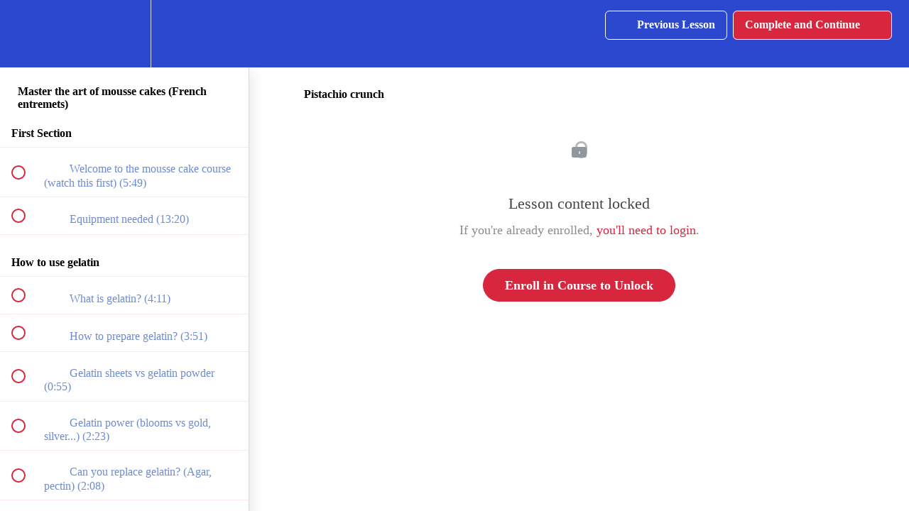

--- FILE ---
content_type: text/css; charset=utf-8
request_url: https://coursewidgets.com/embed/widget.css
body_size: 7059
content:
html {
  --brand_primary: #ffffff;
  --brand_secondary: #09a59a;
  --brand_heading: #191f1f;
  --brand_text: #2b3636;
  --header_width: 960px;
  --font_family: var(--font_family);
  --heading_family: var(--font_family);
  --col_width: calc(calc(100% - calc(2 * 40px)) / 3);
  --border_radius: 10px;
  --border_color: #e2e2e9;
  --border_width: 1px;
  --font_color: var(--brand_text);
  --font_size: 1.6rem;
  --font_line_height: 1.5;
  --font_weight: 400;
  --heading_line_height: 1.5;
  --heading_weight: 400;
  --heading_color: var(--brand_heading);
  --eyebrow_size: 1.2rem;
  --eyebrow_family: var(--font_family);
  --eyebrow_weight: 400;
  --eyebrow_line_height: 1.8rem;
  --size_2xs: 5px;
  --size_xs: 10px;
  --size_sm: 15px;
  --size_md: 20px;
  --size_lg: 30px;
  --size_xl: 40px;
  --size_2xl: 50px;
  --size_3xl: 60px;
  --tablet_multiplier: 0.85;
  --mobile_multiplier: 0.7;
  --mobile_font_size: 1.5rem;
  --fallback_font_string: -apple-system, BlinkMacSystemFont, "Segoe UI", Roboto, Helvetica, Arial, sans-serif;
}

@media (max-width: 768px) {
  html {
    --size_2xs: calc(5px * var(--mobile_multiplier));
    --size_xs: calc(10px * var(--mobile_multiplier));
    --size_sm: calc(15px * var(--mobile_multiplier));
    --size_md: calc(20px * var(--mobile_multiplier));
    --size_lg: calc(30px * var(--tablet_multiplier));
    --size_xl: calc(40px * var(--tablet_multiplier));
    --size_2xl: calc(50px * var(--tablet_multiplier));
    --size_3xl: calc(60px * var(--tablet_multiplier));
  }
}

@media (max-width: 480px) {
  html {
    --size_2xs: calc(5px * var(--mobile_multiplier));
    --size_xs: calc(10px * var(--mobile_multiplier));
    --size_sm: calc(15px * var(--mobile_multiplier));
    --size_md: calc(20px * var(--mobile_multiplier));
    --size_lg: calc(30px * var(--mobile_multiplier));
    --size_xl: calc(40px * var(--mobile_multiplier));
    --size_2xl: calc(50px * var(--mobile_multiplier));
    --size_3xl: calc(60px * var(--mobile_multiplier));
  }

  body {
    --type_scale: 1.15;
  }
}

.course-block[class*="shortcode"] {
  display: none;
}

* + .cw-container {
  margin-top: var(--gutter);
}

.cw-container + * {
  margin-top: var(--gutter) !important;
}

.cw-contact-form-container {
  --label-font-size: 1.7rem;
  --input-font-size: 1.4rem;
  --input-line-height: 2.4rem;
  --button-font-size: 1.6rem;
  --button-line-height: 2.4rem;
  --success-font-size: 2.4rem;
  --success-line-height: 4rem;
}

/* multiply all by 10/16 */
.preview.cw-contact-form-container {
  --label-font-size: 1.0625rem;
  --input-font-size: 0.875rem;
  --input-line-height: 1.5rem;
  --button-font-size: 1rem;
  --button-line-height: 1.5rem;
  --success-font-size: 1.5rem;
  --success-line-height: 2.5rem;
}

.cw-contact-form-container form {
  display: grid;
  grid-template-columns: 1fr 1fr;
  width: 100%;
  margin: 0 auto;
  grid-gap: 16px;
}

.cw-contact-form-container label {
  box-sizing: inherit;
  margin: 0;
  padding: 0;
  border: 0;
  font: inherit;
  display: block;
  text-align: left;
  font-size: var(--label-font-size);
  font-weight: 400;
  margin-bottom: 8px;
  color: #6b6d7c;
}

.cw-contact-form-container input {
  box-sizing: border-box;
  border-radius: 5px;
  width: 100%;
  border: 1px solid #e2e2e9;
  appearance: none;
  padding: 8px 16px;
  font-size: var(--input-font-size);
  line-height: var(--input-line-height);
  transition: border 0.1s;
}

.cw-contact-form-container textarea {
  box-sizing: border-box;
  border-radius: 5px;
  width: 100%;
  border: 1px solid #e2e2e9;
  appearance: none;
  padding: 8px 16px;
  font-size: var(--input-font-size);
  line-height: var(--input-line-height);
  transition: border 0.1s;
  resize: vertical;
  font-family: var(--font_family), var(--fallback_font_string);
}

.cw-contact-form-container .field.email,
.cw-contact-form-container .field.message,
.cw-contact-form-container button {
  grid-column: span 2;
}

.cw-contact-form-container .field[class*=" _"] {
  display: none;
}

.cw-contact-form-container button {
  box-sizing: inherit;
  cursor: pointer;
  font-family: var(--font_family), var(--fallback_font_string);
  background-color: var(--brand_secondary);
  border-radius: 50px;
  color: #fff;
  min-width: 250px;
  padding: 13px 18px;
  text-align: center;
  font-size: var(--button-font-size);
  font-weight: 700;
  line-height: var(--button-line-height);
  border: 1px solid transparent;
  margin: 8px auto 0;
}

.cw-contact-form-container .success-message {
  color: #36414d;
  box-sizing: inherit;
  font: inherit;
  vertical-align: baseline;
  border: 1px solid #e2e2e9;
  border-radius: 10px;
  padding: 32px;
  max-width: 670px;
  margin: auto;
  text-align: center;
  font-size: var(--success-font-size);
  line-height: var(--success-line-height);
  width: 100%;
}

.cw-countdown-container {
  border: 1px solid #e2e2e9;
  border-radius: 10px;
  padding: 24px 32px;
  width: min-content;
  margin: auto;
  display: flex;
  align-items: center;
  justify-content: center;
  flex-direction: row;
  gap: 24px;
  position: relative;
  max-width: 100%;
  min-width: 300px;
  --unit-width: 4.2rem;
  --number-font-size: 3rem;
  --label-font-size: 1.2rem;
  --message-font-size: 1.8rem;
  --button-font-size: 1.6rem;
  --expired-tag-font-size: 1.2rem;
}

/* multiply all by 10/16 */
.preview.cw-countdown-container {
  --unit-width: 2.625rem;
  --number-font-size: 1.875rem;
  --label-font-size: 0.75rem;
  --message-font-size: 1.125rem;
  --button-font-size: 1rem;
  --expired-tag-font-size: 0.75rem;
}

* + .cw-countdown-container {
  margin-top: 32px;
}

.cw-countdown-container + * {
  margin-top: 32px;
}

.cw-countdown-container .right {
  display: flex;
  flex-direction: row;
  gap: 24px;
  align-items: center;
}

.cw-countdown-container .timer {
  display: grid;
  gap: 12px;
  grid-template-columns: repeat(4, 1fr);
}

.cw-countdown-container .unit {
  display: flex;
  flex-direction: column;
  align-items: center;
  justify-content: center;
  gap: 0px;
  text-align: center;
  width: var(--unit-width);
}

.cw-countdown-container .number {
  font: inherit;
  font-weight: 400;
  color: var(--brand_heading);
  margin-bottom: 3px;
  font-variant-numeric: tabular-nums;
  line-height: 1;
  font-size: var(--number-font-size);
}

.cw-countdown-container .label {
  font: inherit;
  vertical-align: baseline;
  font-size: var(--label-font-size);
  font-weight: 400;
  color: #6b6d7c;
  white-space: nowrap;
}

.cw-countdown-container .left {
  max-width: 225px;
  width: max-content;
  /* min-width: 40%; */
}

.cw-countdown-container .message {
  font-size: var(--message-font-size);
  font-weight: 400;
  color: #6b6d7c;
}

.cw-countdown-container .message {
  display: -webkit-box;
  line-clamp: 2;
  -webkit-line-clamp: 2;
  -webkit-box-orient: vertical;
  overflow: hidden;
  line-height: 1.3;
  text-align: left;
}

.cw-countdown-container button {
  cursor: pointer;
  font-family: var(--font_family), var(--fallback_font_string);
  background-color: var(--brand_secondary);
  border-radius: 50px;
  color: #fff;
  min-width: none;
  width: min-content;
  padding: 13px 21px;
  text-align: center;
  font-size: var(--button-font-size);
  font-weight: 700;
  line-height: 1.5;
  border: 1px solid transparent;
  margin: 0 auto;
  white-space: nowrap;
}

.cw-countdown-container button[disabled] {
  opacity: 0.5;
  cursor: not-allowed;
}

.cw-countdown-container.hidden {
  display: none;
}

.cw-countdown-container .expired-tag {
  content: "Expired";
  display: block;
  font-size: var(--expired-tag-font-size);
  background: #fcedec;
  color: #d74544;
  font-weight: 600;
  padding: 3px 8px;
  border-radius: 50px;
  margin-top: 4px;
  margin-bottom: 7px;
  margin-left: -4px;
  width: max-content;
}

.cw-countdown-container.expired .message {
  line-clamp: 1;
  -webkit-line-clamp: 1;
  position: relative;
}

@media (max-width: 768px) {
  .cw-countdown-container {
    flex-direction: column;
    align-items: flex-start;
    gap: 16px;
    max-width: 100%;
  }
  .cw-countdown-container .left {
    max-width: 100%;
    justify-content: flex-start;
    align-items: flex-start;
  }
  .cw-countdown-container .message,
  .cw-countdown-container.expired .message {
    -webkit-line-clamp: unset;
    line-clamp: unset;
  }
  .cw-countdown-container.expired .left:before {
    margin-top: 0;
    margin-bottom: 8px;
  }
}

@media (max-width: 480px) {
  .cw-countdown-container {
    padding: 16px 16px;
  }
  .cw-countdown-container .right {
    gap: 16px;
    flex-wrap: wrap;
    justify-content: center;
  }
}

.cw-icon-container {
  width: fit-content;
  display: flex;
  line-height: 1;
  aspect-ratio: 1;
}

.cw-icon-container * {
  transition: filter 0.1s;
}

.cw-icon-container ion-icon {
  color: var(--brand_primary);
}

a.cw-icon-container:hover a,
a.cw-icon-container:hover ion-icon {
  filter: brightness(0.9);
}

.cw-font-options {
  & .course-block {
    & .rich-text p,
    & .rich-text ol,
    & .rich-text ul,
    & p:not(.featured-product-card *),
    & ol:not(.featured-product-card *),
    & ul:not(.featured-product-card *),
    & .block__pricing__plan__description span,
    & .cw-interval-button,
    & .page-layout-v2 ~ footer li {
      font-family: var(--font_family), var(--fallback_font_string);
      font-weight: var(--font_weight);
      font-size: var(--font_size);
      line-height: var(--font_line_height);
    }

    & .rich-text h1,
    & .rich-text h2,
    & .rich-text h3,
    & .rich-text h4,
    & .rich-text h5,
    & h1:not(.featured-product-card *),
    & h2:not(.featured-product-card *),
    & h3:not(.featured-product-card *),
    & h4:not(.featured-product-card *),
    & h5:not(.featured-product-card *) {
      font-family: var(--heading_family), var(--fallback_font_string);
      font-weight: var(--heading_weight);
      line-height: var(--heading_line_height);
      letter-spacing: var(--heading_letter_spacing);
    }

    & .rich-text h6:not(.featured-product-card h6) {
      font-family: var(--eyebrow_family), var(--fallback_font_string);
      font-weight: var(--eyebrow_weight);
      line-height: var(--eyebrow_line_height);
      letter-spacing: var(--eyebrow_letter_spacing);
      color: var(--eyebrow_color);
      font-size: var(--eyebrow_size);
      margin-bottom: 14px;
    }
  }
  & .navbar a {
    font-family: var(--font_family), var(--fallback_font_string);
    font-weight: var(--font_weight);
  }
  & .course-block.banner {
    & .banner__button-wrapper {
      margin-top: var(--size_md);
    }
  }
  & .course-block:not(.banner) {
    & .rich-text h1,
    & .rich-text h2,
    & .rich-text h3,
    & .rich-text h4,
    & .rich-text h5,
    h1:not(.featured-product-card *),
    h2:not(.featured-product-card *),
    h3:not(.featured-product-card *),
    h4:not(.featured-product-card *),
    h5:not(.featured-product-card *) {
      color: var(--heading_color);
    }
    & .rich-text p,
    & .rich-text ol,
    & .rich-text ul,
    & p,
    & ol,
    & ul {
      color: var(--font_color);
    }
  }
}

html[style*="type_scale"] .rich-text h5:not(.featured-product-card h5) {
  font-size: calc(var(--font_size) * var(--type_scale));
}

html[style*="type_scale"] .rich-text h4:not(.featured-product-card h4):not(.cw-accordion h4):not(.cw-testimonial h4) {
  font-size: calc(var(--font_size) * var(--type_scale) * var(--type_scale));
}

html[style*="type_scale"] .rich-text h3:not(.featured-product-card h3) {
  font-size: calc(var(--font_size) * var(--type_scale) * var(--type_scale) * var(--type_scale));
  & + p,
  & + h4,
  & + h5,
  & + h6,
  & + ul,
  & + ol {
    margin-top: calc(calc(var(--font_size) * var(--type_scale) * var(--type_scale) * var(--type_scale)) / 3);
  }
}

html[style*="type_scale"] .rich-text h2:not(.featured-product-card h2) {
  font-size: calc(var(--font_size) * var(--type_scale) * var(--type_scale) * var(--type_scale) * var(--type_scale));
  & + p,
  & + h3,
  & + h4,
  & + h5,
  & + h6,
  & + ul,
  & + ol {
    margin-top: calc(calc(var(--font_size) * var(--type_scale) * var(--type_scale) * var(--type_scale) * var(--type_scale)) / 3);
  }
}

html[style*="type_scale"] .rich-text h1:not(.featured-product-card h1) {
  font-size: calc(var(--font_size) * var(--type_scale) * var(--type_scale) * var(--type_scale) * var(--type_scale) * var(--type_scale));
  & + p,
  & + h2,
  & + h5,
  & + h6,
  & + ul,
  & + ol {
    margin-top: calc(calc(var(--font_size) * var(--type_scale) * var(--type_scale) * var(--type_scale) * var(--type_scale) * var(--type_scale)) / 3);
  }
  & + h3,
  & + h4 {
    margin-top: calc(calc(var(--font_size) * var(--type_scale) * var(--type_scale) * var(--type_scale) * var(--type_scale) * var(--type_scale)) / 4);
  }
}

.cw-font-options {
  & * {
    -webkit-font-smoothing: var(--webkit-font-smoothing);
    -moz-osx-font-smoothing: var(--moz-osx-font-smoothing);
  }

  & .course-block {
    & [class*="block__text"] p a,
    & [class*="block__text"] li a {
      color: var(--link_color);
      text-decoration: underline;
    }

    & [class*="block__text"] p a:hover,
    & [class*="block__text"] li a:hover {
      color: var(--link_hover_color);
    }

    /* CSS to fix nested ol list markers. Top level list items should be numbers, nested list items should be letters. */
    & ol.nested-list {
      counter-reset: ol-counter;
    }

    & ol.nested-list li:before {
      content: counter(ol-counter) ". ";
      counter-increment: ol-counter;
    }

    & ol.nested-list ol {
      counter-reset: ol-counter;
    }

    & ol.nested-list ol li:before {
      content: counter(ol-counter, lower-alpha) ". ";
      counter-increment: ol-counter;
    }
  }
  @media (max-width: 480px) {
    & .course-block {
      & .rich-text p,
      & .rich-text ol,
      & .rich-text ul,
      & p:not(.featured-product-card *),
      & ol:not(.featured-product-card *),
      & ul:not(.featured-product-card *),
      .course-block.horizontal-pricing .block__pricing__plan__description p,
      .course-block.horizontal-pricing .block__pricing__plan__subtitle p {
        font-size: var(--mobile_font_size);
      }
    }
    & .page-layout-v2 ~ footer li {
      font-size: var(--mobile_font_size);
    }
    & html[style*="type_scale"] {
      & h5 {
        font-size: calc(var(--mobile_font_size) * var(--type_scale));
      }
      & h4 {
        font-size: calc(var(--mobile_font_size) * var(--type_scale) * var(--type_scale));
      }
      & h3 {
        font-size: calc(var(--mobile_font_size) * var(--type_scale) * var(--type_scale) * var(--type_scale));
      }
      & h2 {
        font-size: calc(var(--mobile_font_size) * var(--type_scale) * var(--type_scale) * var(--type_scale) * var(--type_scale));
      }
      & h1 {
        font-size: calc(var(--mobile_font_size) * var(--type_scale) * var(--type_scale) * var(--type_scale) * var(--type_scale) * var(--type_scale));
      }
    }
  }
}

/*********************
******* PRICING ******
**********************/

/* .course-block.horizontal-pricing section.container {
  overflow: hidden;
  position: relative;`
  z-index: 1;
  max-width: 100%;
  padding-left: var(--xxl-pad);
  padding-right: var(--xxl-pad);
} */

.course-block.horizontal-pricing .block__pricing__plans {
  display: grid;
  grid-template-columns: repeat(auto-fit, minmax(calc(calc(var(--header_width) - calc(2 * var(--size_lg))) / 3), auto));
  gap: var(--size_xl); /* get gap from another gutter */
  width: 100%;
  justify-content: center;
  align-items: stretch;
}

.course-block.horizontal-pricing.plans-3 form {
  max-width: calc(100% + var(--size_2xl));
}

.course-block.horizontal-pricing.plans-3 .block__pricing__plans {
  grid-template-columns: repeat(auto-fit, minmax(calc(calc(var(--header_width) - calc(2 * var(--size_lg))) / 3), auto));
  gap: var(--size_lg);
}

.course-block.horizontal-pricing.plans-1 .block__pricing__plans,
.course-block.horizontal-pricing.plans-2 .block__pricing__plans {
  grid-template-columns: repeat(auto-fit, minmax(calc(calc(var(--header_width) - calc(2 * var(--size_lg))) / 3), 42.5%));
  gap: var(--size_lg);
}

.course-block.horizontal-pricing .block__pricing__plans label {
  width: 100%;
  max-width: 420px;
}

.course-block.horizontal-pricing .block__pricing__plan {
  border-radius: var(--border_radius);
  border: var(--border_width) solid var(--border_color);
  cursor: pointer;
  display: flex;
  flex-direction: column;
  align-items: center;
  padding-top: var(--size_lg);
  padding-bottom: var(--size_lg);
  position: relative;
  margin-bottom: 0;
  background: white;
}

.course-block.horizontal-pricing .block__pricing__button-wrapper {
  margin-top: var(--size_lg);
}

.course-block.horizontal-pricing.plans-3 .block__pricing__plan {
  padding-top: var(--size_md);
}

.course-block.horizontal-pricing .block__pricing__plan:hover {
  box-shadow: 0 4px 8px rgba(38, 38, 38, 0.2);
  transition: all 0.2s ease-out;
}

.course-block.horizontal-pricing .block__pricing__plan__text {
  padding-left: 0;
  justify-content: center;
  display: flex;
  flex-direction: column;
}

.course-block.horizontal-pricing .block__pricing__plan__radio-wrapper {
  width: var(--size_lg);
  height: var(--size_lg);
  margin-bottom: var(--size_sm);
}

.course-block.horizontal-pricing .block__pricing__plan__radio-wrapper:hover .block__pricing__plan__radio__custom-indicator {
  border: 1px solid var(--brand_secondary);
}

.course-block.horizontal-pricing .block__pricing__plan__radio__custom-indicator::after {
  display: none;
}

.course-block.horizontal-pricing .block__pricing__plan__radio {
  height: var(--size_lg);
  width: var(--size_lg);
  position: absolute;
}

.course-block.horizontal-pricing .block__pricing__plan__radio__custom-indicator {
  width: var(--size_lg);
  height: var(--size_lg);
  border-radius: 50%;
  pointer-events: none;
  position: absolute;
}

.course-block.horizontal-pricing .block__pricing__plan__radio__custom-indicator ion-icon {
  width: var(--size_lg);
  height: var(--size_lg);
  color: var(--brand_secondary);
  opacity: 0;
}

.course-block.horizontal-pricing input:checked + .block__pricing__plan__radio__custom-indicator ion-icon {
  opacity: 1;
}

.course-block.horizontal-pricing .block__pricing__plan__radio:checked + .block__pricing__plan__radio__custom-indicator {
  border: 1px solid var(--brand_secondary);
  box-sizing: content-box;
}

.course-block.horizontal-pricing .block__pricing__plan__radio__custom-indicator {
  border: 1px solid var(--border_color);
}

.course-block.horizontal-pricing h3.block__pricing__plan__name {
  text-align: center;
  padding: 0 var(--size_lg);
  margin-top: var(--size_xs);
  margin-bottom: calc(var(--size_xs) / 2);
}

.course-block.horizontal-pricing.plans-3 .block__pricing__plan__name {
  padding: 0 var(--size_md);
}

.course-block.horizontal-pricing .block__pricing__plan__subtitle {
  font-size: var(--font_size);
  text-align: center;
  font-weight: var(--font_weight);
  color: var(--brand_text) !important;
  padding: 0 var(--size_xl) var(--size_md);
  line-height: var(--font_line_height);
  padding-bottom: 0;
}

.course-block.horizontal-pricing .block__pricing__plan__subtitle:empty {
  display: none;
}

.course-block.horizontal-pricing .block__pricing__plan__description.hidden {
  display: block;
}

.course-block.horizontal-pricing .block__pricing__plan__description {
  border-top: var(--border_width) solid var(--border_color);
  padding: var(--size_lg);
  padding-bottom: 0;
  margin-top: var(--size_lg);
}

.course-block.horizontal-pricing.plans-3 .block__pricing__plan__description {
  padding: var(--size_md);
  margin-top: var(--size_md);
}

.course-block.horizontal-pricing.block__pricing__plan__description p {
  font-size: var(--font_size);
}

.course-block.horizontal-pricing .block__pricing__plan__description *:last-child {
  margin-bottom: 0;
}

.course-block.horizontal-pricing .block__pricing__plan__description__show-button {
  display: none;
  height: 0;
  margin: 0;
}

.course-block.horizontal-pricing .block__pricing__plan__radio-wrapper {
  order: 1;
}
.course-block.horizontal-pricing .block__pricing__plan__name {
  order: 3;
}
.course-block.horizontal-pricing div.block__pricing__plan__price {
  order: 2;
  margin-top: calc(var(--size_xs) / 2);
  /* margin-bottom: calc(var(--size_xs) / 2); */
}
.course-block.horizontal-pricing .block__pricing__plan__subtitle {
  order: 4;
}
.course-block.horizontal-pricing .block__pricing__plan__text {
  order: 5;
  width: 100%;
}

.course-block.horizontal-pricing .block__pricing__plan__description__container {
  order: 8;
}

.course-block.horizontal-pricing ul ion-icon {
  color: var(--brand_secondary);
}

.course-block.horizontal-pricing .block__pricing__plan__text > * {
  margin: 0;
  width: auto;
  box-sizing: border-box;
}

.course-block.horizontal-pricing .block__pricing__plan__price {
  font-size: calc(var(--h2_size));
  text-align: center;
  display: flex;
  align-items: baseline;
  justify-content: center;
  column-gap: 10px;
  padding: 0 var(--size_md);
  flex-wrap: wrap;
  color: var(--brand_heading);
}

.course-block.horizontal-pricing span.block__pricing__plan__price--original {
  opacity: 1;
  text-decoration: line-through !important;
  order: 1;
  color: indianred;
}

.course-block.horizontal-pricing .block__pricing__plan__price--final {
  order: 2;
}

.course-block.horizontal-pricing .block_cap_badge_tooltip {
  order: 3;
  margin-bottom: 10px;
}

.course-block.horizontal-pricing .block_coupon_badge {
  margin-left: 0;
}

.course-block.horizontal-pricing .bnpl__installments__text {
  margin: var(--size_2xs) auto 0;
  text-align: center;
  order: 6;
}

.course-block.horizontal-pricing #payment-method-messaging-element {
  order: 7;
  margin-left: auto;
  margin-right: auto;
  max-width: calc(100% - var(--size_md) - var(--size_md));
}

.course-block.horizontal-pricing .block__pricing__plan__description > span:last-child,
.course-block.horizontal-pricing .block__pricing__plan__description > span:last-child * {
  font-size: calc(var(--font_size) * 0.9);
}

.course-block.horizontal-pricing .block__pricing__plan__description ol,
.course-block.horizontal-pricing .block__pricing__plan__subtitle ol,
.course-block.horizontal-pricing .block__pricing__plan__description ul,
.course-block.horizontal-pricing .block__pricing__plan__subtitle ul {
  list-style: outside;
}

.course-block.cw-pricing-checklist .block__pricing__plan__description li {
  list-style: none;
  position: relative;
}

.course-block.cw-pricing-checklist .block__pricing__plan__description ion-icon {
  position: absolute;
  left: calc(var(--font_size) * -1.875);
  font-size: calc(var(--font_size) * 1.25);
  top: 1px;
}

.course-block.cw-subscription-toggle label.cw-hidden {
  display: none;
}

.course-block.cw-subscription-toggle .cw-interval-button {
  padding: 8px 20px;
  font-size: calc(var(--font_size) * 1);
  width: fit-content;
  z-index: 2;
  cursor: pointer;
}

.cw-toggle-container {
  display: flex;
  justify-content: center;
  align-items: center;
  background: #efeff5;
  width: fit-content;
  margin: var(--size_sm) auto var(--size_lg);
  border-radius: 100px;
  padding: 3px;
  position: relative;
  border: 1px solid var(--border_color);
}

.cw-toggle-slider {
  background: #e2e2e9;
  display: block;
  position: absolute;
  z-index: 1;
  left: 3px;
  border-radius: 100px;
  transition: all 0.2s;
  border: 1px solid var(--border_color);
}

span.cw-discount {
  position: absolute;
  background: var(--brand_secondary);
  color: white;
  font-size: calc(var(--font_size) * 0.75);
  padding: 2px 7px;
  border-radius: 100px;
  top: -10px;
  right: -10px;
}

@media (max-width: 480px) {
  .course-block.horizontal-pricing.plans-1 .block__pricing__plans,
  .course-block.horizontal-pricing.plans-2 .block__pricing__plans,
  .course-block.horizontal-pricing.plans-3 .block__pricing__plans {
    grid-template-columns: repeat(auto-fit, minmax(100%, 100%));
  }
}

/***************************
******* TESTIMONIAL ********
***************************/

.cw-testimonial-container {
  --attribution_name_font_size: var(--font_size);
  --quote_font_size: calc(var(--font_size) * 8);
  --quote_margin_top: calc(-1 * var(--font_size) * 1);
}

.preview.cw-testimonial-container {
  --attribution_name_font_size: 1.0625rem;
  --quote_font_size: calc(var(--font_size) * 8 * 10 / 16);
  --quote_margin_top: calc(-1 * var(--font_size) * 1 * 10 / 16);
}

.cw-testimonial {
  border-radius: var(--border_radius);
  border: var(--border_width) solid var(--border_color);
  padding: var(--size_lg);
  display: flex;
  flex-direction: row;
  gap: var(--size_md);
  /* background: white; */
}

.cw-testimonial + * {
  margin-top: 32px;
}

.cw-testimonial img {
  border-radius: 50%;
  width: calc(var(--size_2xl) * 2);
  height: calc(var(--size_2xl) * 2);
  min-width: calc(var(--size_2xl) * 2);
  min-height: calc(var(--size_2xl) * 2);
  object-fit: cover;
  border: var(--border_width) solid var(--border_color);
  aspect-ratio: 1;
}

.cw-testimonial .testimonial-content > *:last-child {
  margin-bottom: 0 !important;
}

.cw-testimonial .testimonial-attribution {
  margin-top: var(--size_sm);
}

.cw-container .cw-testimonial p.attribution-name {
  font-size: var(--attribution_name_font_size);
  font-weight: 600;
  color: var(--brand_heading);
  margin-bottom: 0 !important;
}

.cw-testimonial .testimonial-attribution *:last-child {
  margin-bottom: 0 !important;
}

.cw-testimonial .quote-wrapper {
  position: relative;
  margin-top: var(--quote_margin_top);
  min-width: var(--size_3xl);
}

.cw-testimonial .open-quote {
  font-size: var(--quote_font_size);
  color: var(--brand_secondary);
  opacity: 1;
  line-height: 1;
  font-family: "Literata";
  letter-spacing: -1rem;
  position: absolute;
}

.cw-testimonial.cw-vertical {
  flex-direction: column;
  align-items: center;
  text-align: center;
  & .open-quote {
    position: relative;
    margin-bottom: -0.5em;
  }
}

@media (max-width: 480px) {
  .course-block .rich-text .cw-testimonial .open-quote {
    font-size: calc(var(--mobile_font_size) * 7);
    /* margin-top: calc(-1 * var(--mobile_font_size) * 1); */
    margin-right: 0;
  }
}

.cw-columns {
  display: flex;
  gap: var(--size_md);
}

@media (max-width: 768px) {
  .cw-columns {
    /* grid-template-columns: repeat(auto-fit, minmax(calc(calc(var(--header_width) - calc(2 * var(--size_lg))) / 3), auto)) !important; */
    flex-direction: column;
  }
}

.cw-columns > * {
  margin-top: 0;
}

.cw-column {
  flex: 1;
}

.cw-image-container {
  margin-left: auto;
  margin-right: auto;
  max-width: 100%;
  object-fit: cover;
  overflow: hidden;
  width: max-content;
}

.cw-image-container.square,
.cw-image-container.circle {
  aspect-ratio: 1;
}

.cw-image-container.circle {
  border-radius: 50%;
}

.cw-image {
  width: 100%;
  height: -webkit-fill-available;
  position: relative !important;
  @media (max-width: 480px) {
    max-width: calc(100vw - 40px) !important;
  }
}

.rounded-xs {
  border-radius: 2px;
}
.rounded-sm {
  border-radius: 5px;
}
.rounded-md {
  border-radius: 10px;
}
.rounded-lg {
  border-radius: 20px;
}
.rounded-xl {
  border-radius: 30px;
}
.rounded-2xl {
  border-radius: 40px;
}
.rounded-3xl {
  border-radius: 50px;
}

/*************************
******* ACCORDION ********
*************************/

.cw-accordion-container {
  --title_wrapper_font_size: calc(1.1 * var(--font_size));
  --indicator_min_width: calc(calc(var(--font_size) + var(--size_sm)) * 1.75);
  @media (max-width: 480px) {
    --title_wrapper_font_size: calc(1.1 * var(--mobile_font_size));
  }
}

.preview.cw-accordion-container {
  --title_wrapper_font_size: calc(1.1 * var(--font_size) * 0.625);
  --indicator_min_width: calc(calc(var(--font_size) + var(--size_sm)) * 1.75 * 0.625);
  @media (max-width: 480px) {
    --title_wrapper_font_size: calc(1.1 * var(--mobile_font_size) * 0.625);
  }
}

.cw-accordion * {
  transition: all 0.2s;
  text-align: left;
}

.cw-accordion {
  display: flex;
  flex-direction: column;
  gap: var(--size_xs);
  --radius: 10px;
  margin-left: auto;
  margin-right: auto;
}

* + .cw-accordion {
  margin-top: var(--size_lg);
}

.cw-accordion + * {
  margin-top: var(--size_lg);
}

.cw-accordion .cw-accordion-item.inactive .cw-accordion-panel * {
  opacity: 0;
  z-index: -1;
  position: relative;
}

.cw-accordion .cw-accordion-item {
  height: min-content;
  border: 0;
  border: var(--border_width) solid #e2e2e9;
  border-radius: var(--radius);
}

.cw-accordion .cw-accordion-title-wrapper {
  margin-bottom: 0;
  display: flex;
  background: #ffffff;
  border-radius: var(--radius);
  overflow: hidden;
  border-color: transparent;
}

.cw-accordion .cw-accordion-item.active .cw-accordion-title-wrapper {
  border-bottom-left-radius: 0;
  border-bottom-right-radius: 0;
  border-bottom: var(--border_width) solid #e2e2e9;
}

.cw-accordion .cw-accordion-title-wrapper * {
  margin: 0;
  font-size: var(--title_wrapper_font_size);
  font-weight: calc(var(--font_weight) + 200) !important;
  display: flex;
  align-items: center;
}

.cw-accordion .cw-indicator,
.cw-accordion .cw-accordion-title {
  padding: var(--size_sm) var(--size_md);
}

.cw-accordion .cw-accordion-title {
  flex: 1;
  margin-bottom: 0 !important;
}

.cw-accordion .cw-indicator {
  /* color: white; */
  border-right: var(--border_width) solid #e2e2e9 !important;
  min-width: var(--indicator_min_width);
  text-align: center;
  line-height: var(--font_line_height);
  background: #efeff5;
  white-space: nowrap;
  display: flex;
  align-items: center;
  justify-content: center;
  font-family: var(--heading_family), var(--fallback_font_string);
  font-weight: var(--heading_weight);
}

.cw-accordion .cw-accordion-title-wrapper:hover {
  cursor: pointer;
}

.cw-accordion-item.inactive .cw-accordion-panel {
  max-height: 0px;
  padding-left: var(--size_md);
  padding-right: var(--size_md);
  overflow: hidden;
}

.cw-accordion-item.active .cw-accordion-panel {
  max-height: none;
  background: white;
  margin-top: 0 !important;
  padding: var(--size_md);
}

.cw-accordion .cw-accordion-title {
  line-height: var(--font_line_height);
}

.cw-accordion .cw-accordion-item.active .cw-accordion-panel {
  border-bottom-left-radius: var(--radius);
  border-bottom-right-radius: var(--radius);
}

.cw-accordion .cw-accordion-panel > *:last-child {
  margin-bottom: 0 !important;
}

.cw-accordion ol li:before {
  content: counter(list-0, upper-alpha);
}

/* .course-block li strong + br.softbreak {
  display: initial !important;
} */

.cw-accordion .cw-accordion-control {
  background: transparent;
  display: flex;
  align-items: center;
  justify-content: center;
  min-width: 60px;
  position: relative;
  padding: 1rem;
}

.cw-accordion-control div {
  background: var(--brand_secondary);
  border-radius: var(--radius);
  position: absolute;
}

.cw-accordion .cw-accordion-control div.horizontal {
  width: 14px;
  height: 2px;
}

.cw-accordion .cw-accordion-control div.vertical {
  width: 2px;
  height: 14px;
}

.cw-accordion .active .cw-accordion-control div.vertical {
  transform: rotate(90deg);
}

.course-block .cw-accordion-item .cw-indicator * {
  text-align: center;
}

@media (min-width: 480px) {
  .cw-accordion .cw-accordion-item .cw-indicator .mobile {
    display: none;
  }
}

@media (max-width: 479px) {
  .cw-accordion .cw-accordion-item .cw-indicator .desktop {
    display: none;
  }
  .cw-accordion .cw-accordion-item .cw-indicator {
    max-width: 60px !important;
  }
}

a.cw-darker-text h3 {
  color: var(--brand_heading);
}

a.cw-darker-text h4 {
  color: var(--brand_text);
}

.cw-logo-grid {
  & .block__columns {
    display: flex;
    align-items: center;
    justify-content: space-around;
    width: auto;
    gap: 40px;
    flex-wrap: wrap;
    @media (max-width: 768px) {
      justify-content: center;
    }
    @media (max-width: 480px) {
      gap: 20px;
    }
    gap: 40px;
    & .block__column {
      display: flex;
      align-items: center;
      width: auto;
      & img {
        object-fit: unset !important;
        aspect-ratio: unset !important;
        height: var(--size_2xl);
        width: auto;
        @media (max-width: 768px) {
          height: 50px;
        }
        @media (max-width: 480px) {
          height: 40px;
        }
      }
      margin-bottom: 0;
    }
  }
}

/**************************
******* NAVBAR_CTA ********
**************************/

.navbar__menu:has(.cw-navbar-cta) {
  display: flex;
  & .cw-navbar-cta {
    order: 1;
  }
  & #hamburger {
    order: 2;
    margin-left: 16px;
  }
}

/**************************
******* PROMO WIDGET ******
**************************/

/* // <style>.embed-container { position: relative; padding-bottom: 56.25%; height: 0; overflow: hidden; max-width: 100%; } .embed-container iframe, .embed-container object, .embed-container embed { position: absolute; top: 0; left: 0; width: 100%; height: 100%; }</style><div class='embed-container'><iframe src='https://www.youtube.com/embed/s0D9FWNi9Js' frameborder='0' allowfullscreen></iframe></div> */

/* const promoButton = createButton({ text: button_text, type: "banner", icon_name, classes: ["cw-promo-button"] });
const modalElement = createElement({ tag: "div", classes: ["cw-modal"], styles: { display: "none" } });
const modalHeader = createAppendElement({ tag: "div", classes: ["cw-modal-header"], parent: modalElement });
const closeButton = createAppendElement({ tag: "button", text: "×", classes: ["cw-modal-close"], parent: modalHeader });
const modalBody = createAppendElement({ tag: "div", classes: ["cw-modal-body"], parent: modalElement });
const embedContainer = createAppendElement({ tag: "div", classes: ["cw-promo-container"], parent: modalBody });
createAppendElement({ tag: "iframe", src: youTubeEmbedURL, frameborder: "0", allowfullscreen: "", parent: embedContainer }); */

.cw-promo-banner {
  & .banner__button-wrapper {
    display: flex;
    flex-wrap: wrap;
    gap: var(--size_sm);
    justify-content: center;
  }
  & .cw-promo-button {
    & ion-icon {
      vertical-align: middle;
      margin-right: var(--size_xs);
    }
  }
}

.cw-modal {
  overflow-x: hidden;
  overflow-y: auto;
  text-align: center;
  position: fixed;
  top: 0;
  right: 0;
  bottom: 0;
  left: 0;
  z-index: 1050;
  -webkit-overflow-scrolling: touch;
  outline: 0;
  background: rgba(0, 0, 0, 0.8);
  & .cw-modal-header {
    min-height: 64px;
    padding: 15px;
    & .cw-modal-close {
      position: absolute;
      top: 0px;
      right: 0px;
      color: #cadae9;
      opacity: 1;
      font-weight: 100;
      font-size: 40px;
      margin-right: 20px;
      margin-top: 20px;
      -webkit-appearance: none;
      appearance: none;
      padding: 0;
      cursor: pointer;
      background: 0 0;
      border: 0;
      text-shadow: 0 1px 0 #fff;
      float: right;
      line-height: 1;
    }
  }
  & .cw-modal-body {
    position: relative;
    padding: 15px;
    & .cw-promo-container {
      position: relative;
      padding-bottom: 56.25%;
      height: 0;
      overflow: hidden;
      width: 100%;
      max-width: 100%;
      margin: 0 auto;
      & iframe,
      & object,
      & embed {
        position: absolute;
        top: 0;
        left: 0;
        width: 100%;
        height: 100%;
      }
    }
  }
}

/**************************
******* SPINNER ***********
**************************/

@keyframes delayedOpacity {
  0% {
    opacity: 0;
  }
  100% {
    opacity: 1;
  }
}

.blocks-page,
header:has(+ * .blocks-page) {
  opacity: 0;
  animation: delayedOpacity 0.5s ease-in-out 5s forwards;
}

.cw-hydrated {
  .blocks-page,
  header {
    animation: none;
    opacity: 1;
    transition: opacity 0.5s ease-in-out;
  }
}

.page-layout-v2:not(.cw-hydrated .page-layout-v2)::after {
  content: "";
  border: 5px solid #f5f5f5;
  border-top: 5px solid var(--brand_secondary);
  border-radius: 50%;
  width: 4vw;
  height: 4vw;
  animation: spin 1s linear infinite;
  position: fixed;
  z-index: 99999;
  left: 48vw;
  top: 48vh;
  right: 48vw;
  bottom: 48vh;
  opacity: 1;
}

.cw-hydrated .page-layout-v2::after {
  opacity: 0;
}

@keyframes spin {
  0% {
    transform: rotate(0deg);
  }
  100% {
    transform: rotate(360deg);
  }
}
